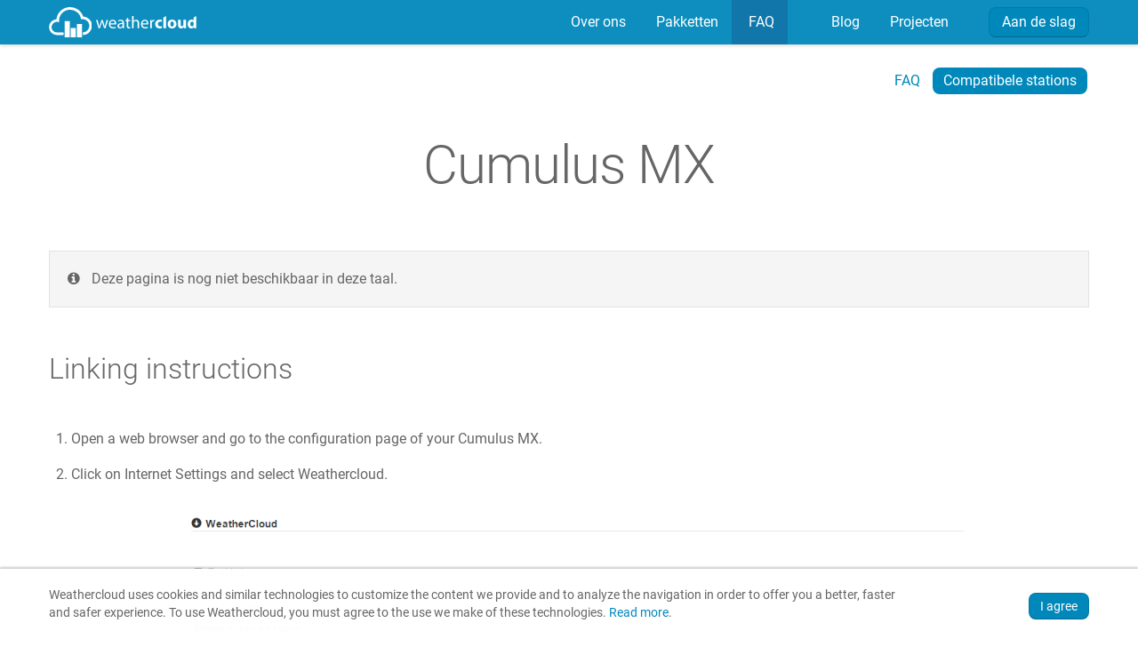

--- FILE ---
content_type: text/html; charset=UTF-8
request_url: https://weathercloud.net/nl/compatibele-stations/cumulusmx
body_size: 18249
content:
<!DOCTYPE html>
<html xmlns="http://www.w3.org/1999/xhtml" xml:lang="en" lang="en">
<head>    
    <meta http-equiv="Content-Type" content="text/html; charset=utf-8" />
    <meta name="author" content="Weathercloud" />
    <meta name="description" content="Weathercloud is een wereldwijd netwerk van weerstations die gegevens in realtime delen." />
    <meta name="language" content="nl" />
    <meta name="viewport" content="width=device-width, minimum-scale=1.0, maximum-scale=1.0, user-scalable=0" />
    <meta name="HandheldFriendly" content="true" />
    <meta name="viewport" content="width=device-width, initial-scale=1.0" />
<link rel="stylesheet" type="text/css" href="/assets/dff47f47/css/bootstrap.min.css" />
<link rel="stylesheet" type="text/css" href="/assets/dff47f47/css/bootstrap-responsive.min.css" />
<link rel="stylesheet" type="text/css" href="/assets/dff47f47/css/yiistrap.min.css" />
<script type="text/javascript" src="/assets/cb44fa04/jquery.min.js"></script>
<title>Cumulus MX - Weathercloud | Wereldwijd netwerk van weerstations</title>
        <link rel="alternate" hreflang="ca" href="https://weathercloud.net/ca/compatibele-stations/cumulusmx" />
        <link rel="alternate" hreflang="cs" href="https://weathercloud.net/cs/compatibele-stations/cumulusmx" />
        <link rel="alternate" hreflang="de" href="https://weathercloud.net/de/compatibele-stations/cumulusmx" />
        <link rel="alternate" hreflang="el" href="https://weathercloud.net/el/compatibele-stations/cumulusmx" />
        <link rel="alternate" hreflang="en" href="https://weathercloud.net/en/compatibele-stations/cumulusmx" />
        <link rel="alternate" hreflang="es" href="https://weathercloud.net/es/compatibele-stations/cumulusmx" />
        <link rel="alternate" hreflang="fr" href="https://weathercloud.net/fr/compatibele-stations/cumulusmx" />
        <link rel="alternate" hreflang="gl" href="https://weathercloud.net/gl/compatibele-stations/cumulusmx" />
        <link rel="alternate" hreflang="hu" href="https://weathercloud.net/hu/compatibele-stations/cumulusmx" />
        <link rel="alternate" hreflang="it" href="https://weathercloud.net/it/compatibele-stations/cumulusmx" />
        <link rel="alternate" hreflang="nl" href="https://weathercloud.net/nl/compatibele-stations/cumulusmx" />
        <link rel="alternate" hreflang="pl" href="https://weathercloud.net/pl/compatibele-stations/cumulusmx" />
        <link rel="alternate" hreflang="pt" href="https://weathercloud.net/pt/compatibele-stations/cumulusmx" />
        <link rel="alternate" hreflang="ru" href="https://weathercloud.net/ru/compatibele-stations/cumulusmx" />
        <link rel="shortcut icon" href="/favicon.ico" type="image/x-icon" />
    <link rel="apple-touch-icon" href="/images/logos/apple-touch-icon.png" /> 
    <link rel="stylesheet" type="text/css" href="/css/round.css?a2c7bf2022de6e241c7c2a2cce1b564e" />
    <link rel="stylesheet" type="text/css" href="/css/fonts.css?a2c7bf2022de6e241c7c2a2cce1b564e" />
    <link rel="stylesheet" type="text/css" href="/css/home.css?a2c7bf2022de6e241c7c2a2cce1b564e" />
    <!--<link rel="stylesheet" type="text/css" href="/css/dark.css?a2c7bf2022de6e241c7c2a2cce1b564e" />-->
    <script type="text/javascript" src="/js/script.js?a2c7bf2022de6e241c7c2a2cce1b564e"></script>
    <script type="text/javascript" src="/js/jquery-scrollto/lib/jquery-scrollto.js?a2c7bf2022de6e241c7c2a2cce1b564e"></script>
</head>
<body>  
    <!-- Language modal -->
    <div id="i18n-modal" class="modal hide fade">
        <div class="modal-header">
            <button type="button" class="close" data-dismiss="modal" aria-hidden="true">&times;</button>
            <h2>Selecteer uw taal</h2>
        </div>
        <div class="modal-body">
            <div class="text-center">
                <ul class="unstyled">
                    <li><a href="/ca/dispositius-compatibles/cumulusmx"><i class="icon icon-ok" style="opacity:0"></i>&nbsp;&nbsp;Català</a></li><li><a href="/cs/kompatibilni-stanice/cumulusmx"><i class="icon icon-ok" style="opacity:0"></i>&nbsp;&nbsp;Čeština</a></li><li><a href="/de/kompatible-stationen/cumulusmx"><i class="icon icon-ok" style="opacity:0"></i>&nbsp;&nbsp;Deutsch</a></li><li><a href="/el/simvates-siskeves/cumulusmx"><i class="icon icon-ok" style="opacity:0"></i>&nbsp;&nbsp;Ελληνικά</a></li><li><a href="/en/compatible-devices/cumulusmx"><i class="icon icon-ok" style="opacity:0"></i>&nbsp;&nbsp;English</a></li><li><a href="/es/dispositivos-compatibles/cumulusmx"><i class="icon icon-ok" style="opacity:0"></i>&nbsp;&nbsp;Español</a></li><li><a href="/fr/appareils-compatibles/cumulusmx"><i class="icon icon-ok" style="opacity:0"></i>&nbsp;&nbsp;Français</a></li><li><a href="/gl/dispositivos-compatibles/cumulusmx"><i class="icon icon-ok" style="opacity:0"></i>&nbsp;&nbsp;Galego</a></li><li><a href="/hu/kompatibilis-eszkozok/cumulusmx"><i class="icon icon-ok" style="opacity:0"></i>&nbsp;&nbsp;Magyar</a></li><li><a href="/it/dispositivi-compatibili/cumulusmx"><i class="icon icon-ok" style="opacity:0"></i>&nbsp;&nbsp;Italiano</a></li><li><i class="icon icon-ok"></i>&nbsp;&nbsp;Nederlands</li><li><a href="/pl/zgodne-urzadzenia/cumulusmx"><i class="icon icon-ok" style="opacity:0"></i>&nbsp;&nbsp;Polski</a></li><li><a href="/pt/dispositivos-compativeis/cumulusmx"><i class="icon icon-ok" style="opacity:0"></i>&nbsp;&nbsp;Português</a></li><li><a href="/ru/sovmestimyye-ustroystva/cumulusmx"><i class="icon icon-ok" style="opacity:0"></i>&nbsp;&nbsp;Pусский</a></li>                </ul>
            </div>
            <br>
        </div>
    </div>
    <!-- alert -->
    <div id="alert-container">
            </div>
    <!-- alert -->
    <div class="wrapper">
    <div class="navbar navbar-fixed-top"><div class="navbar-inner"><div class="container"><a class="btn btn-navbar" data-toggle="collapse" data-target="#yw3"><span class="icon-bar"></span><span class="icon-bar"></span><span class="icon-bar"></span></a><a class="brand" href="https://weathercloud.net"><img id="logo-img" style="height:34px;" src="/images/logos/wth_logo_icon_white.svg" alt="Weathercloud" /> <img id="logo-text" style="height:14px;" src="/images/logos/wth_logo_text_white.svg" alt="Weathercloud" /></a><div class="nav-collapse collapse" id="yw3"><ul class="pull-right visible-desktop nav" id="yw0" role="menu"><li class="nav-header"></li><a class="btn btn-primary" href="https://app.weathercloud.net">Aan de slag</a></ul><ul class="pull-right nav" id="yw1" role="menu"><li class="nav-header"></li><li role="menuitem"><a tabindex="-1" href="/nl/over-ons">&nbsp;Over ons</a></li><li role="menuitem"><a tabindex="-1" href="/nl/pakketten">&nbsp;Pakketten</a></li><li class="active" role="menuitem"><a tabindex="-1" href="/nl/faq">&nbsp;FAQ</a></li><li class="nav-header"></li><li role="menuitem"><a target="_blank" rel="noopener" tabindex="-1" href="https://blog.weathercloud.net/">&nbsp;Blog</a></li><li role="menuitem"><a target="_blank" rel="noopener" tabindex="-1" href="https://weathercloud.online/">&nbsp;Projecten</a></li></ul><ul class="pull-right hidden-desktop nav" id="yw2" role="menu"><li class="nav-header"></li><a class="btn btn-primary" href="https://app.weathercloud.net">Aan de slag</a></ul></div></div></div></div>    <div class="page">
  <div class="container instructions"> 
    <div class="pull-right">
        <br>
        <ul class="nav nav-pills">
          <li><a href="/nl/faq">FAQ</a></li>
          <li class="active"><a href="/nl/compatibele-stations">Compatibele stations</a></li>
        </ul>
    </div>
    <div class="heading text-center">
      <h1>Cumulus MX</h1>
    </div>
          <div class="well text-left"><i class="icon icon-info-sign"></i> &nbsp; Deze pagina is nog niet beschikbaar in deze taal.</div>
      <br>
        <h2>Linking instructions</h2><br>
    <ol>
      <li>Open a web browser and go to the configuration page of your Cumulus MX.</li>
      <li>Click on Internet Settings and select Weathercloud.</li>
      <img class="faq-image" src="/images/instructions/cumulusmx/cumulus_mx_weathercloud.png" alt="Cumulus MX Weathercloud" />      <li>Enter the Weathercloud ID and the Key provided for your device. You will find this information by going to your Devices page on Weathercloud and clicking on Link device in the Settings drop-down menu (the gear icon).</li>
          <img class="faq-image" src="/images/instructions/common/weathercloud_wid_key.png" alt="Weathercloud ID and Key" />      <li>Check the Enabled option and press Save.</li>
      <li>If everything went right, your device should start uploading data within the next 10 minutes.</li>
    </ol>
  </div>
</div>
        <svg id="topButton" viewBox="0 0 212 325" width=60 onclick="$('body').ScrollTo();return false;">
            <style type="text/css">.st0{fill:#00C3FF;}.st3{fill:#0088BB;}.st4{fill:#FFFFFF;}</style>
            <path class="st0" d="M47.6,212.8c0,0-44.4,32.7-47.6,113.2c25-19.3,50.7-22.1,68.5-23.6l8.9-66.1L47.6,212.8z"/>
            <path class="st0" d="M164.5,212.8c0,0,44.4,32.6,47.6,112.8c-25-19.2-50.7-22-68.5-23.5l-8.9-65.9L164.5,212.8z"/>
            <path class="st3" d="M176.5,155.2c0,60.3-12.5,105.7-21.7,130.9c-5.5,14.8-9.7,22.7-9.7,22.7s-14.1,7.3-39,7.3c-25,0-39-7.3-39-7.3
            s-4.4-8.1-9.8-23.1c-9.3-25.3-21.6-70.6-21.6-130.4c0-49.5,16.5-89.5,33.6-116.6C83.4,16.3,97.9,2.7,104.2,0h3.7
            c6.3,2.7,20.8,16.3,35,38.6C160,65.7,176.5,105.7,176.5,155.2z"/>
            <path class="st3" d="M106.5,294c-25.5,0-42.5-5.7-49.3-8.4c5.5,15,9.8,23.1,9.8,23.1s14.1,7.3,39,7.3c25,0,39-7.3,39-7.3
            s4.2-7.9,9.7-22.7C147.5,288.9,130.9,294,106.5,294z"/>
            <circle class="st0" cx="106" cy="105.1" r="35.7"/>
            <circle class="st4" cx="106.1" cy="105.1" r="26.1"/>
            <path class="st0" d="M142.9,38.6c-10.8,4.1-23.4,6.5-36.9,6.5c-13.4,0-26.1-2.4-36.9-6.5C83.4,16.3,97.9,2.7,104.2,0h3.7
            C114.2,2.7,128.7,16.3,142.9,38.6z"/>
            <path class="st0" d="M113.8,247.4c0,31.2-3.5,78.2-7.7,78.2c-4.3,0-7.7-47.1-7.7-78.2c0-31.2,3.5-34.6,7.7-34.6
            C110.3,212.8,113.8,216.2,113.8,247.4z"/>
        </svg>
        <div class="push"></div>
    </div>
    <div class="footer">
        <div class="container">
            <div class="row-fluid text-center">
                <div id="social-section" class="span12">
                    <h2 id="follow" class="featurette-heading">Volg ons via de Sociale netwerken.</h2>
                    <ul id="connect">
                        <li>
                          <a href="https://facebook.com/weathercloudnetwork" class="icon-social icon-social-facebook"  target="_blank" rel="noopener">
                            <svg id="icon-facebook" class="sr-contact" xmlns="http://www.w3.org/2000/svg" viewBox="0 0 1024 1024" width="70" data-sr-id="17" style="; visibility: visible;  -webkit-transform: scale(1); opacity: 1;transform: scale(1); opacity: 1;-webkit-transition: -webkit-transform 0.6s cubic-bezier(0.6, 0.2, 0.1, 1) 0s, opacity 0.6s cubic-bezier(0.6, 0.2, 0.1, 1) 0s; transition: transform 0.6s cubic-bezier(0.6, 0.2, 0.1, 1) 0s, opacity 0.6s cubic-bezier(0.6, 0.2, 0.1, 1) 0s; ">
                              <circle class="bg-svg" cx="512" cy="512" r="460"/>
                              <path d="M512,0C229.2,0,0,229.2,0,512c0,282.8,229.2,512,512,512c282.8,0,512-229.2,512-512C1024,229.2,794.8,0,512,0z M747.5,310.5l-56.8,0c-44.5,0-53.1,21.2-53.1,52.2v68.5h106.2L730,538.5h-92.4v275.2H526.8V538.5h-92.6V431.2h92.6v-79.1 c0-91.8,56-141.8,137.9-141.8c39.2,0,72.9,2.9,82.8,4.2V310.5z"></path>
                            </svg>
                          </a>
                        </li>
                        <li>
                          <a href="https://x.com/weathercloud" class="icon-social icon-social-twitter"  target="_blank" rel="noopener">
                            <svg id="icon-twitter" class="sr-contact" xmlns="http://www.w3.org/2000/svg" fill-rule="evenodd" viewBox="0 0 512 512" width="70" data-sr-id="18" style="; visibility: visible;  -webkit-transform: scale(1); opacity: 1;transform: scale(1); opacity: 1;-webkit-transition: -webkit-transform 0.6s cubic-bezier(0.6, 0.2, 0.1, 1) 0s, opacity 0.6s cubic-bezier(0.6, 0.2, 0.1, 1) 0s; transition: transform 0.6s cubic-bezier(0.6, 0.2, 0.1, 1) 0s, opacity 0.6s cubic-bezier(0.6, 0.2, 0.1, 1) 0s;">
                              <circle class="bg-svg" cx="256" cy="256" r="250"/>
                              <path d="M256 0c141.384 0 256 114.616 256 256 0 141.384-114.616 256-256 256C114.616 512 0 397.384 0 256 0 114.616 114.616 0 256 0zm62.64 157.549h33.401l-72.974 83.407 85.85 113.495h-67.222l-52.645-68.837-60.244 68.837h-33.422l78.051-89.212-82.352-107.69h68.924l47.59 62.916 55.043-62.916zm-11.724 176.908h18.509L205.95 176.494h-19.861l120.827 157.963z"/>
                            </svg>
                          </a>
                        </li>
                        <li>
                          <a href="https://youtube.com/weathercloudtv" class="icon-social icon-social-youtube"  target="_blank" rel="noopener">
                            <svg id="icon-youtube" class="sr-contact" xmlns="http://www.w3.org/2000/svg" viewBox="0 0 1024 1024" width="70" data-sr-id="20" style="; visibility: visible;  -webkit-transform: scale(1); opacity: 1;transform: scale(1); opacity: 1;-webkit-transition: -webkit-transform 0.6s cubic-bezier(0.6, 0.2, 0.1, 1) 0s, opacity 0.6s cubic-bezier(0.6, 0.2, 0.1, 1) 0s; transition: transform 0.6s cubic-bezier(0.6, 0.2, 0.1, 1) 0s, opacity 0.6s cubic-bezier(0.6, 0.2, 0.1, 1) 0s; ">
                              <circle class="bg-svg" cx="512" cy="512" r="460"/>
                              <path d="M512,0C229.2,0,0,229.2,0,512c0,282.8,229.2,512,512,512c282.8,0,512-229.2,512-512C1024,229.2,794.8,0,512,0z M837.6,676 c-7.8,29.4-30.8,52.6-60.1,60.5c-53,14.3-265.5,14.3-265.5,14.3s-212.5,0-265.5-14.3c-29.2-7.9-52.3-31-60.1-60.5 c-14.2-53.3-14.2-164.6-14.2-164.6s0-111.3,14.2-164.6c7.8-29.4,30.8-52.6,60.1-60.5C299.5,272,512,272,512,272s212.5,0,265.5,14.3 c29.2,7.9,52.3,31,60.1,60.5c14.2,53.3,14.2,164.6,14.2,164.6S851.8,622.7,837.6,676z"/>
                              <polygon id="play" points="442.5,612.4 620.1,511.4 442.5,410.4 "/>
                            </svg>
                          </a>
                        </li>
                    </ul>
                </div>
            </div>
        </div>
        <div style="width:100%; border-top:solid 1px #17a;padding-bottom:6px;background: #08b;">
            <div class="container">
                <div class="row-fluid">
                    <div class="span6">
                        <div id="copyright">
                            <i class="icon icon-weathercloud" style="font-size:4em; color:#fff; margin-right:.1em;"></i>
                            <div>
                              <ul style="padding-top:5px;" id="yw4">
<li><a href="/nl/servicevoorwaarden">Voorwaarden</a></li>
<li><a href="/nl/privacybeleid">Privacy</a></li>
<li><a href="/nl/cookiebeleid">Cookies</a></li>
</ul>                              <span>&copy; 2026 Weathercloud</span>
                            </div>
                        </div>
                    </div>
                    <div class="span6">
                        <div id="i18n-container" class="pull-right">
                            <a href="#i18n-modal" role="button" class="i18n-link" data-toggle="modal">
                                <svg xmlns="http://www.w3.org/2000/svg" viewBox="0 0 496 512" width="16" height="16" style="fill:white;vertical-align:-10%"><path d="M336.5 160C322 70.7 287.8 8 248 8s-74 62.7-88.5 152h177zM152 256c0 22.2 1.2 43.5 3.3 64h185.3c2.1-20.5 3.3-41.8 3.3-64s-1.2-43.5-3.3-64H155.3c-2.1 20.5-3.3 41.8-3.3 64zm324.7-96c-28.6-67.9-86.5-120.4-158-141.6 24.4 33.8 41.2 84.7 50 141.6h108zM177.2 18.4C105.8 39.6 47.8 92.1 19.3 160h108c8.7-56.9 25.5-107.8 49.9-141.6zM487.4 192H372.7c2.1 21 3.3 42.5 3.3 64s-1.2 43-3.3 64h114.6c5.5-20.5 8.6-41.8 8.6-64s-3.1-43.5-8.5-64zM120 256c0-21.5 1.2-43 3.3-64H8.6C3.2 212.5 0 233.8 0 256s3.2 43.5 8.6 64h114.6c-2-21-3.2-42.5-3.2-64zm39.5 96c14.5 89.3 48.7 152 88.5 152s74-62.7 88.5-152h-177zm159.3 141.6c71.4-21.2 129.4-73.7 158-141.6h-108c-8.8 56.9-25.6 107.8-50 141.6zM19.3 352c28.6 67.9 86.5 120.4 158 141.6-24.4-33.8-41.2-84.7-50-141.6h-108z"/></svg>
                                 &nbsp;Nederlands                            </a>
                        </div>
                    </div>
                </div>
            </div>
        </div>
    </div>
  <div style="display:none;z-index:10000;position:fixed;background-color:rgba(255,255,255,0.98);font-size:12px;color:#000;bottom:0;left:0;width:100%;box-shadow:0 -2px 2px rgba(50,50,50,0.24)" class="CookieMonsterBox"><div style="color:#666;margin:20px auto;font-size:1.2em" class="container"><div class="row-fluid"><div class="span10">Weathercloud uses cookies and similar technologies to customize the content we provide and to analyze the navigation in order to offer you a better, faster and safer experience. To use Weathercloud, you must agree to the use we make of these technologies. <a target="_blank" rel="noopener" href="/nl/cookiebeleid">Read more</a>.</div><div class="span2"><button style="margin-top:7px" class="btn btn-primary pull-right" name="yt0" type="button">I agree</button></div></div></div></div>
  <script>
    document.onkeydown = function (e) {
        var evtobj = window.event ? event : e
        if (evtobj.keyCode == 76 && evtobj.altKey && !$('#i18n-modal').hasClass('in')) {
            $('#i18n-modal').modal('show');
        }
    };
  </script>
  <!-- Analytics -->
  <script async src=https://www.googletagmanager.com/gtag/js?id=G-V4E5R1WGDB></script>
  <script>
    window.dataLayer = window.dataLayer || [];
    function gtag(){dataLayer.push(arguments)}
    gtag('js', new Date());
    gtag('config', 'G-V4E5R1WGDB');
  </script>
<script type="text/javascript" src="/assets/dff47f47/js/bootstrap.min.js"></script>
<script type="text/javascript" src="/assets/926d8145/CookieMonster.min.js"></script>
<script type="text/javascript">
/*<![CDATA[*/
jQuery('body').popover({'selector':'a\x5Brel\x3Dpopover\x5D'});
jQuery('body').tooltip({'selector':'a\x5Brel\x3Dtooltip\x5D'});
CookieMonster.init({"path":"\/","expires":90,"secure":false,"classOuter":"CookieMonsterBox","classInner":"container","classButton":"btn.btn-primary.pull-right"});
jQuery(function($) {
$("a[rel=popover]").on("click", function(e){e.preventDefault();}).popover({"placement":"top", "trigger":"hover"});
});
/*]]>*/
</script>
</body>
</html>

--- FILE ---
content_type: text/css
request_url: https://weathercloud.net/css/home.css?a2c7bf2022de6e241c7c2a2cce1b564e
body_size: 24028
content:
@media (min-width: 1440px){
	.container, .navbar-static-top .container, .navbar-fixed-top .container, .navbar-fixed-bottom .container {
		width: 1420px;
	}
}
:focus{outline:0!important}
::selection{background-color:#DBEEFF;text-shadow:1px 1px 0 #FFF;color:#000}
::-moz-selection{background-color:#DBEEFF;text-shadow:1px 1px 0 #FFF;color:#000}
*{margin:0}
html,body{height:100%}
body{margin:0;padding:0;font-family:Roboto,"Helvetica Neue",Helvetica,Arial,sans-serif;font-size:16px;font-weight:400;line-height:20px}
h1,h2,h3,h4,h5{font-weight:300}
h2,h3,h4{line-height:30px}
h1{font-size:40px;line-height:52px}
h2{font-size:32px}
h3{font-size:26px}
h4{font-size:22px}
a:focus,a:hover{text-decoration:none}
.header-style{font-size:16px;font-weight:400;/*text-transform: uppercase*/}
.modal .modal-header, .modal .modal-footer {border:0; padding:15px}
.modal .modal-header h2, .modal .modal-header h3 {margin-top:25px; text-align:center; font-size:34px}
.modal .modal-header .close{padding:0px;margin:0px;font-size:38px;font-weight:300}
.modal .modal-footer {background-color:white}
.modal .modal-body {padding:15px 25px}
.soft-grey{color:#ccc}
.faq-table{margin-left:20px}
.faq-table tr td{padding:2px 20px}
.faq-table tr td h3{margin:5px}
.faq-table tr td:first-child{width:50px;text-align:center}
.page-error{margin-top:50px;text-align:center}
.page-error h1{margin-top:100px;font-size:200px;line-height:200px}
.page-error h2{margin-top:10px;font-size:30px;line-height:30px}
.page-error500{margin-top:50px;text-align:center}
.page-error500 h1{margin-top:100px;font-size:120px;line-height:140px}
.page-error500 h2{margin-top:20px;font-size:26px;line-height:30px}
#alert-message{position:fixed;top:15px;z-index:999999;right:0;left:0;width:500px;margin:auto}
.navbar-inner{background-color:#08B;min-height:40px;border:0!important;border-bottom: 1px solid rgba(33, 37, 41, 0.1);transition: all 0.2s}
#logo-img{margin:-2px 0}
.shadow{box-shadow:0 1px 3px rgba(50,50,50,0.24)}
.navbar .nav>.active>a,.navbar .nav>.active>a:focus,.navbar .nav>.active>a:hover,.navbar .nav>li>a:hover{background-color:#17A;color:#FFF;text-decoration:none}
.navbar .nav>.active>a.btn-success,.navbar .nav>.active>a.btn-success:focus,.navbar .nav>.active>a.btn-success:hover,.navbar .nav>li>a.btn-success:hover{background-color:#1a861a;color:#FFF;text-decoration:none}
.navbar .nav>li>a{color:#FFF;float:none;padding:15px;text-decoration:none}
.navbar .nav>li>a.btn{text-transform:none;font-weight:200;padding:4px 12px;margin-top:0}
.nav .icon-large[class*=" icon-"],.nav .icon-large[class^=icon-]{vertical-align:-15%}
.navbar .btn,.navbar .btn-group{margin-top:10px}
.navbar .nav>.languageBox>.dropdown-menuht:after,.navbar .nav>.languageBox>.dropdown-menu:before,.navbar .languageBox>.dropdown-menu:after,.navbar .languageBox>.dropdown-menu:before{opacity:0}
/* .languageBox .dropdown-toggle{text-transform:uppercase} */
.languageBox .caret{display:none}
ul.nav li.dropdown:hover>ul.dropdown-menu{display:block}
.circle{border:2px solid #FFF;border-radius:50px;height:20px;padding:5px;text-align:center;width:20px}
#header:after{content:"";display:table;height:50px}
.icon-social:hover{text-decoration:none}
.icon-social svg{fill:#fff}
.icon-social svg .bg-svg{fill:transparent}
.icon-social:hover svg .bg-svg{fill:#fff}
.icon-social-facebook:hover svg{fill:#3b5998}
.icon-social-twitter:hover svg{fill:#000}
.icon-social-google-plus:hover svg{fill:#dd4b39}
.icon-social-youtube:hover svg{fill:red}
#home-main-header{margin-top:25vh}
#home-main-header .hero-unit{padding-left:0;padding-top:30px;color:#fff;background-color:transparent}
#register-caption{color:#fff;background-color:#00113344}
#register-caption h2{margin-top:0;padding:30px 40px 10px}
#home-badges-header{margin-top:50px}
#register-legal{margin:20px 0;padding-left:4px;font-size:85%;text-align:center}
input[type=checkbox].css-checkbox{position:absolute;overflow:hidden;clip:rect(0 0 0 0);height:1px;width:1px;margin:-1px;padding:0;border:0}
/* input[type=checkbox].css-checkbox+label.css-label{padding-left:20px;min-height:15px;height:15px;display:inline-block;line-height:15px;background-repeat:no-repeat;background-position:0 0;vertical-align:middle;cursor:pointer} */
/* input[type=checkbox].css-checkbox:hover+label.css-label{background-position:0 -15px} */
/* input[type=checkbox].css-checkbox:checked+label.css-label{background-position:0 -30px} */
.grecaptcha-badge {display:none}
/* .css-label{background-image:url(checkbox.png)} */

.css-label {display: block; position: relative; padding-left: 21px;}
.checkmark {position: absolute; top: 2px; left: 0; height: 14px; width: 14px; border: 1px solid #ccc; background-color:transparent;}
.css-label:hover input ~ .checkmark {background-color: #eee;}
.css-label input:checked ~ .checkmark {background-color: #08b;border-color: rgba(0, 0, 0, .1) rgba(0, 0, 0, .1) rgba(0, 0, 0, .25);}
.checkmark:after {content: ""; position: absolute; display: none;}
.css-label input:checked ~ .checkmark:after {display: block;}
.css-label .checkmark:after {left: 4px; top: 1px; width: 3px; height: 7px; border: solid white; border-width: 0 2.5px 2.5px 0; -webkit-transform: rotate(45deg); -ms-transform: rotate(45deg); transform: rotate(45deg);}


button, input, label, select, textarea {font-weight: 400;font-family:inherit}
#dashboard-modal img, #report-modal img{display: block;margin:0 auto;max-height:94vh}
#dashboard-modal, #report-modal{background-color:transparent}
#dashboard-modal .modal-body, #report-modal .modal-body{max-height: 100%;padding:0px}
#dashboard-modal .close, #report-modal .close{padding-top:0px;font-size:60px;line-height:28px;color:white;font-weight:normal}
#dashboard-modal button.close, #report-modal button.close{margin-top:0}
#dashboard-modal, #report-modal{border:0}
#dashboard-modal, #report-modal{top:5px !important}
#dashboard-modal .modal-header, #report-modal .modal-header{border-bottom: 1px solid #aaa}
#dashboard-modal .carousel-control, #report-modal .carousel-control{border:0;background-color:transparent;font-size:50px;top:46%;text-shadow: 0 0 10px black}
#dashboard-modal .modal-header, #report-modal .modal-header{background-color:transparent}
.dropdown-disclaimer{min-width:450px;padding:15px;font-size:13px}
.dropdown-disclaimer li a{display:inline;padding:0;color:#0088bb}
.dropdown-disclaimer li a:focus, .dropdown-disclaimer li a:hover {color: #00719e;background-color:transparent}
[class*=" icon-"], [class^=icon-] {vertical-align: -5%}
#home-main-header .hero-unit h1{font-size:80px;text-shadow:1px 1px 0 rgba(100,100,100,0.5)}
#home-main-header .hero-unit h2{font-size:40px;line-height:44px;text-shadow:1px 1px 0 rgba(100,100,100,0.5)}
#i18n-modal .modal-body {max-height: 450px}
#i18n-modal .modal-body ul {margin-right:20px}
#i18n-modal .modal-body ul li {line-height:30px}
#i18n-container {margin-top:20px}
.i18n-link{color:#F3F3F3; font-size:14px;font-weight:400}
.i18n-link:hover,.i18n-link:focus,.i18n-link:active{color:#FFFFFF}
.wrapper .navbar .btn-primary {font-size:16px;margin-top:8px;padding:6px 14px}
.wrapper .navbar-shrink .navbar-inner .btn-primary {background-color:transparent; border-color:rgba(255,255,255)}
.wrapper .navbar-shrink .navbar-inner .btn-primary:hover {color: rgba(255,255,255,.7);border-color:rgba(255,255,255,.7)}}
@media (max-width:1400px) {
#home-main-header{margin-top:22vh}
}
@media (max-width:1200px) {
#home-main-header{margin-top:20vh}
}
@media (max-width:979px) {
#home-main-header{margin-top:15vh}
#home-main-header .hero-unit h1{font-size:50px}
#home-main-header .hero-unit h2{font-size:30px}
}
@media (max-width:767px) {
#logo-img{margin-left:6px}
.navbar .btn-navbar{background-color:transparent!important}
#home-main-header{margin-top:50px}
#home-main-header .hero-unit{padding:4px 20px;margin-bottom:10px;color:#fff;background-color:transparent}
#home-main-header .hero-unit h1{font-size:30px}
#home-main-header .hero-unit h2{font-size:20px;line-height:24px}
#register-caption h2{padding:14px 20px 0;margin-bottom:0;font-size:22px}
#register-header-form{padding:14px 20px 0!important}
.nav-collapse.collapse{background-color:#0088BBEE}
#home-badges-header{margin-top:14px;margin-bottom:4px;text-align:center}
#register-legal{margin:14px 0}
}
@media (max-width:979px) {
.page-error{margin-top:20px;text-align:center}
.page-error h1{margin-top:70px;font-size:90px;line-height:100px}
.page-error h2{margin-top:10px;font-size:26px;line-height:30px}
.page-error500{margin-top:20px;text-align:center}
.page-error500 h1{margin-top:60px;font-size:80px;line-height:100px}
.page-error500 h2{margin-top:10px;font-size:24px;line-height:30px}
.navbar-fixed-bottom,.navbar-fixed-top{position:fixed}
.navbar .btn,.navbar .btn-group{margin-top:10px}
.navbar-fixed-bottom,.navbar-fixed-top,.navbar-static-top{margin-left:0;margin-right:0}
.nav-collapse .dropdown-menu a,.nav-collapse .nav>li>a{color:#FFF}
.dropdown-backdrop{position:static}
}
.navbar .btn-navbar{background-color:#08B}
.navbar .btn-navbar.active,.navbar .btn-navbar.disabled,.navbar .btn-navbar:active,.navbar .btn-navbar:focus,.navbar .btn-navbar:hover,.navbar .btn-navbar[disabled]{background-color:#00719E}
#header{margin:0;padding:0}
.home-img-wrapper{height:100vh;min-height:650px;padding-top:0;padding-bottom:0;text-align:center;background-color:#08B;background-image:url(/images/home/home_landscape_header.jpg);background-position:center center;background-size:cover}
.wrapper{min-height:100%;height:auto!important;height:100%;margin:0 auto -360px;position:relative}
.wrapper .navbar-inner{background-color:rgba(0,136,187,0.95);box-shadow:0 1px 4px rgba(100,100,100,0.3)}
.wrapper .navbar-shrink .navbar-inner{background-color:transparent;box-shadow:none;border-bottom:none}
.wrapper .navbar-shrink .navbar-inner .nav>.active>a,.wrapper .navbar-shrink .navbar-inner .nav>.active>a:focus,.wrapper .navbar-shrink .navbar-inner .nav>.active>a:hover,.wrapper .navbar-shrink .navbar-inner .nav>li>a:hover,.wrapper .navbar-shrink .navbar-inner .nav li.dropdown.active>.dropdown-toggle,.wrapper .navbar-shrink .navbar-inner .nav li.dropdown.open.active>.dropdown-toggle,.wrapper .navbar-shrink .navbar-inner .nav li.dropdown.open>.dropdown-toggle{background-color:transparent;color:#FFFFFF77;text-decoration:none}
.dropdown-menu{margin:0}
.navbar-shrink .navbar-inner .dropdown-menu{background-color:#000000CC;border:0}
.navbar-shrink .navbar-inner .dropdown-menu>li>a{color:#fff}
.navbar-shrink .navbar-inner .dropdown-menu>li>a:hover{color:#FFFFFF77;background-color:transparent}
.footer,.push{height:360px}
#topButton{bottom:0;cursor:pointer;position:fixed;right:20px;z-index:1000;opacity:0}
.footer{background-color:#08B;position:relative;font-size:12px;color:#FFF;text-align:center}
#follow{margin-bottom:40px}
#social-section{background-color:#08B;padding-top:70px;padding-bottom:70px}
#copyright .icon-weathercloud{float:left}
#copyright > div{margin-top:5px;text-align:left}
#copyright img{float:left;opacity:.9}
#copyright ul{list-style-type:none;margin:0;padding-left:60px}
#copyright li{display:inline}
#copyright li a{margin:0;padding-right:11px;color:#F3F3F3;text-decoration:none;font-weight:700}
#copyright li a:hover{color:#FFF}
#copyright span{padding-left:60px;display:block}
#connect{margin:20px 0 0}
#connect li{padding:0;list-style:none}
#connect a,#connect li{display:inline-block;margin:0 10px}
#connect #fb{width:60px;height:60px;background:url(social-icons.png)}
#connect #tw{width:60px;height:60px;background:url(social-icons.png) 0 -60px}
#connect #gp{width:60px;height:60px;background:url(social-icons.png) 0 -120px}
#connect #yt{width:60px;height:60px;background:url(social-icons.png) 0 -180px}
#connect #wk{width:60px;height:60px;background:url(social-icons.png) 0 -240px}
#connect #fb:hover{background:url(social-icons.png) -60px 0}
#connect #tw:hover{background:url(social-icons.png) -60px -60px}
#connect #gp:hover{background:url(social-icons.png) -60px -120px}
#connect #yt:hover{background:url(social-icons.png) -60px -180px}
#connect #wk:hover{background:url(social-icons.png) -60px -240px}
#newsletter h5{margin:0;color:#FFF}
#newsletter form{margin:5px 0 0;padding:0;height:32px}
#newsletter input[type=text]{height:100%;margin:0;padding:0 10px;width:200px}
#newsletter #newsletterButton{height:106%}
.page{line-height:1.5;padding-top:50px;margin-bottom:80px}
.plans{margin-top:25px}
.plans .well{background-color:white;}
.plans .plan-header{padding-top:20px;padding-bottom:20px;background-color:#08b;color:#fff;text-shadow:1px 1px 0 rgba(100,100,100,0.5)}
.plans h3{font-size:18px;line-height:1.2em}
.plans ul{margin-top:20px;margin-bottom:0px;font-size:14px}
.plans li{padding:7px 15px;font-size:13px}
.plans .features{padding:5px 2px}
.plans .features .icon{font-size:115%;vertical-align:middle}
.plans .price{color:#111;font-size:50px;line-height:1.6;margin:0}
.plans .price sup{font-size:58%}
.plans .title{font-weight:400;font-size:40px;color:#00719e}
.plans .conditions {font-size:12px;line-height:1.4;margin-bottom:20px}
legend{font-size:16px}
.plans .selected .caption{height:25px;margin-top:-25px;margin-bottom:-1px;text-align:center;background-color:#0088bb;border:solid 1px #00719e;color:white;text-transform:uppercase;font-size:12px;font-weight:600;line-height:26px;}
.plans .selected .well{border:solid 1px #00719e}
.plans .selected .features{border:solid 1px #00719e; background-color:#0088bb11}
.plans .selected .well{background-color:#0088bb11}
#plans-container .row-fluid .span3{width:24%;margin-left:1.3333%}
#plans-container .row-fluid .span3:first-child { margin-left:0}
.plans legend {width:90%;margin:5px auto 20px}
@media screen and (max-width:1200px) {
#newsletter h5{display:block;margin-bottom:0}
#newsletter span{margin:0}
#newsletter input[type=text]{width:165px}
}
@media (max-width:767px) {
#plans-container .row-fluid .span3{width:100%;margin-left:0;margin-right:0;margin-top:20px}
}
@media (min-width:768px) and (max-width:979px) {
.wrapper{margin:0 auto -400px}
.footer,.push{height:400px}
#copyright img{float:none}
#copyright span,#copyright ul{padding-left:0}
#newsletter input[type=text]{width:110px}
/* #connect{margin:13px 0 0 -10%;width:120%} */
}
@media (max-width:767px) {
.page-error{margin-top:0;text-align:center}
.page-error h1{margin-top:10px;font-size:160px;line-height:180px}
.page-error h2{margin-top:10px;margin-bottom:60px;font-size:30px;line-height:30px}
.page-error500{margin-top:0;text-align:center}
.page-error500 h1{margin-top:10px;font-size:80px;line-height:100px}
.page-error500 h2{margin-top:10px;margin-bottom:50px;font-size:26px;line-height:30px}
#newsletter,#topButton{display:none}
.wrapper{margin:0 auto -250px}
.footer,.push{height:250px}
#follow{margin-top:-10px}
#copyright{width:100%;text-align:center}
#copyright .icon-weathercloud{font-size:40px;float:none}
#copyright > div{margin-top:5px;text-align:center}
#copyright ul{margin:0;padding:0}
#copyright ul li a{padding:0 11px}
#copyright span{margin:0;padding:0}
#copyright img{display:none}
.footer h3{margin-top:0}
#connect a,#connect li{margin:0 2px}
#connect #fb{width:50px;height:50px;background:url(social-icons-mobile.png)}
#connect #tw{width:50px;height:50px;background:url(social-icons-mobile.png) 0 -50px}
#connect #gp{width:50px;height:50px;background:url(social-icons-mobile.png) 0 -100px}
#connect #yt{width:50px;height:50px;background:url(social-icons-mobile.png) 0 -150px}
#connect #wk{width:50px;height:50px;background:url(social-icons-mobile.png) 0 -200px}
#connect #fb:hover{background:url(social-icons-mobile.png) -50px 0}
#connect #tw:hover{background:url(social-icons-mobile.png) -50px -50px}
#connect #gp:hover{background:url(social-icons-mobile.png) -50px -100px}
#connect #yt:hover{background:url(social-icons-mobile.png) -50px -150px}
#connect #wk:hover{background:url(social-icons-mobile.png) -50px -200px}
}
.container .heading{padding:60px 0;margin-top:40px;}
.container .heading h1{font-size:60px; letter-spacing: -1px;}
.container.marketing{margin-top:100px}
.marketing .span4{text-align:center;color:#404040;width:30.8%}
.marketing h2{color:#666;font-weight:400}
.marketing .span4 p{font-size:17px;line-height:26px}
.featurette-divider{margin:80px 0}
.featurette{border-top:solid 1px #DDD;padding-top:180px;overflow:hidden}
.featurette:nth-child(odd){background-color:#EEE}
.featurette-image{margin-top:-120px}
.featurette-image.pull-left{margin-right:40px}
.featurette-image.pull-right{margin-left:40px}
.featurette-heading{font-size:60px;font-weight:300;line-height:1;letter-spacing:-1px}
.featurette-heading span{font-size:80%}
.contact-body-textarea{resize:vertical;min-height:130px;max-height:400px}
.icon-medium:before{vertical-align:-8%;font-size:1.25em}
.featurette .lead,.marketing .lead{font-weight:300}
.slidecontainer {margin-bottom:20px}
.control-group{min-height: 65px}
.control-group .help-block{font-size:13px}
@media (max-width:979px) {
.featurette{height:auto;padding:50px 20px}
.featurette-image.pull-left,.featurette-image.pull-right{display:block;float:none;max-width:90%;margin:0 auto 20px}
}
@media (max-width:767px) {
.page .heading{text-align:left; padding: 40px 0px 10px 0px;margin-top:30px;}
.page .heading h1{font-size:40px; line-height:45px}
.slidecontainer {margin-bottom:10px}
h2{line-height:35px}
.marketing .span4+.span4{margin-top:40px}
.marketing .span4{padding:0 20px}
.featurette-heading{font-size:30px}
.featurette .lead{font-size:18px;line-height:1.5}
.marketing{margin-top:40px!important}
}
#register-form{background-color:#EEE;padding:50px 0 40px}
#register-header-form{padding:20px 40px 0}
#register-header-form ::placeholder{color:#fff}
#register-header-form input{display:inline-block;width:100%;box-sizing:border-box;font-size:16px;padding:10px 2px;height:44px;color:#fff;background-color:transparent;border-bottom-color:#fff;border-width:0;border-bottom-width:1px}
#register-header-form input:focus{border-bottom-color:#08B;border-bottom-width:2px}
#register-header-form a{color:#fff;text-decoration:underline}
#register-header-form a:hover{color:#08B}
.container-small{width:800px;margin-left:auto;margin-right:auto}
.container-small .register-field{font-size:16px;padding:10px;width:180px}
.container-small .control-group{display:inline-block;width:25%}
#register-form>div>button{vertical-align:top;font-size:16px;font-weight:700;padding:10px;width:180px;display:inline-block}
#register-header-form .control-group{margin:0}
#register-header-form .error input,#register-header-form .error select,#register-header-form .error textarea{border-color:#b00!important; border-bottom-width:2px}
.error-field{display:inline-block;vertical-align:top;margin-top:-15px;font-size:12px}
.error-field .help-inline, .error-field .help-block{color:#B94A48}
@media (max-width:979px) {
.container-small{width:250px}
.container-small .register-field{margin-bottom:-1px;width:92%}
.container-small .register-field:focus{z-index:2;position:relative}
#register-form>div>button{width:100%;margin:10px 0}
.container-small .control-group{margin-bottom:0;display:auto;width:100%}
.error-field{display:auto;vertical-align:top;width:100%;margin-top:auto}
}
.separator{margin:80px auto}
@media (max-width:979px) {
.page{margin-left:10px;margin-right:10px}
}
#error-page .hero-unit{background-color:#fff}
.instructions{text-align:center}
.instructions > h1,.instructions > h2,.instructions > h3{text-align:left}
.intructions ol{text-align:center}
.instructions ol li{margin:20px 0;text-align:left}
.col-fix-width{width:80px;position:relative;text-align:left!important}
.col-head-rotate{position:absolute;left:-18px;bottom:76px;width:200px;-webkit-transform:rotate(-45deg);-moz-transform:rotate(-45deg);-o-transform:rotate(-45deg);transform:rotate(-45deg)}
th.col-fix-width{padding-left:0}
.linking{margin-top:-50px}
.linking thead,.linking tbody{display:block}
.linking thead{padding-top:100px;position:sticky;top:50px;background:white;z-index:1}
.linking th > td:last-child{width:200px}
.faq-image{display:block;margin-bottom:50px;max-width:80%;margin-left:auto;margin-right:auto}
.anchor{padding-top:75px;margin-top:-55px}
.faqicons{display:table}
.faqicons>.span1{text-align:center}
.faqicons>.span8{display:table-cell;vertical-align:middle}
.linking>tbody>tr>td,.linking>thead>tr>th{text-align:center;vertical-align:middle}
.full-modal{position:fixed;top:20px!important;bottom:0px;left:20px;right:20px;width:auto;overflow:hidden;margin:0;background-color:transparent;border:0;/*pointer-events: none;*/}
.full-modal .modal-header{background-color:#fff;border:1px solid rgba(0,0,0,.3)}
.full-modal .modal-body{max-height:none;overflow-y:auto;background-color:transparent}
.full-modal .modal-image{padding:0}
.full-modal .modal-image img{max-height: 95vh}
@media (max-width:979px) {
.faqicons>.span1{width:8.333333333%;float:left;margin-right:10px}
.faqicons>.span8{width:75%;float:left}
}
@media (max-width:580px) {
.page-error h1{margin-top:10px;font-size:140px;line-height:150px}
.page-error500 h1{margin-top:10px;font-size:80px;line-height:100px}
}
/* Slider */
.slider {-webkit-appearance:none;appearance:none;width:100%;height:10px;background:#f5f5f5;border:1px solid #e3e3e3;border-radius:5px;outline:none}
.slider::-webkit-slider-thumb {-webkit-appearance:none;appearance:none;width:30px;height:30px;border-radius:50%;background:#0088BB;cursor:pointer;border:solid 1px #ccc;border-color:rgba(0,0,0,.1) rgba(0,0,0,.1) rgba(0,0,0,.25)}
.slider::-webkit-slider-thumb:hover {background:#00719e}
.slider::-moz-range-thumb { width:30px;height:30px;border-radius:50%;background:#0088BB;cursor:pointer;border:solid 1px #ccc;border-color:rgba(0,0,0,.1) rgba(0,0,0,.1) rgba(0,0,0,.25)}
.slider::-moz-range-thumb:hover {background:#00719e}

.form-signin{max-width:340px;margin:0 auto;padding:15px}
.form-signin .checkbox,.form-signin .form-signin-heading{margin-bottom:0;color:#888}
.form-signin .form-control{position:relative;font-size:16px;height:auto;-webkit-box-sizing:border-box;-moz-box-sizing:border-box;box-sizing:border-box;padding:10px}
.form-signin .form-control:focus{z-index:2}
.form-signin input{width:100%}
.form-signin .input-append{/* margin-bottom:0; */ display:block}
.form-signin .input-append input{margin-left:0;}
.form-signin .input-append .add-on{position:relative; top:6px; right:36px;z-index:1001}
/* .form-signin .first{margin-bottom:-1px;border-bottom-left-radius:0;border-bottom-right-radius:0} */
/* .form-signin .middle{margin-bottom:-1px;border-radius:0} */
.form-signin .last{margin-bottom:10px;/* border-top-left-radius:0;border-top-right-radius:0*/}
.form-signin .captcha{width:184px;margin-bottom:10px;border-top-right-radius:0;border-top-left-radius:0;border-bottom-left-radius:0}
.form-signin input[type=checkbox]{width:auto}
.form-signin .margin-bottom{text-align:center;margin-bottom:10px}

.form-signin .checkbox:hover{color:#555}

.input-append .add-on,.input-prepend .add-on{background-color:transparent!important;border:0 solid #fff;padding:6px 5px 4px 10px}

@media (max-width:580px) {
.form-signin .captcha{width:100%}
}

.responsive-inline-row [class*=span]{min-height:27px}
.responsive-inline-row [class*=span]{float:left;}
.responsive-inline-row .span2{width:20%}
.responsive-inline-row .span3{width:25%}
.responsive-inline-row .span4{width:35%}
.responsive-inline-row .span5{width:45%}
.responsive-inline-row .span6[class*=span]{width:50%}
.responsive-inline-row .span7{width:60%}
.responsive-inline-row .span8{width:65%}
.responsive-inline-row .span9{width:75%}
.responsive-inline-row .span10{width:80%}
.responsive-inline-row .offset1{margin-left:5%}

/* .form-signin .first { */
    /* margin-bottom: -1px; */
    /* border-bottom-left-radius: 0; */
    /* border-bottom-right-radius: 0; */
/* } */
.form-signin .control-group {
    margin-bottom: 0;
	min-height: 0;
}
.page-signin, .alert{
	font-size: 14px;
}

.alert .close {
    padding-top: 2px;
    padding-bottom: 6px;
    right: -24px;
    font-size: 38px;
    font-weight: 400;
}



.faq-icon{
	font-size:26px
}
.faq-list{
	list-style-type:none;
}

.faq-list li{
	 display:flex;
	 align-items:center;
	 gap: 45px;
     padding: 2px 20px;
	 min-height:44px;
}



--- FILE ---
content_type: application/javascript
request_url: https://weathercloud.net/js/script.js?a2c7bf2022de6e241c7c2a2cce1b564e
body_size: 3732
content:
$(document).ready(function(){
	
	var timeOut;
	var messageTime=5000; //5 seconds
	var effectTime=800; //0.8 seconds
	/**
	 *
	 */
	setFlash = function(messageTitle,messageBody,type){
		var alert='<div id="alert-message">'+
			'<div class="alert alert-'+type+' in alert-block fade">'+
			'<a href="#" class="close" data-dismiss="alert" type="button">&times;</a>'+
			'<strong>'+messageTitle+' </strong>'+messageBody+'</div></div>';
			// '<center><strong>'+messageTitle+' </strong>'+messageBody+'</center></div></div>';
		$("#alert-container").append(alert);
		hideAlert();
	}	
	
	/**
	 *
	 */
	hideAlert = function (){
		// Hide alert message after few seconds
		clearTimeout(timeOut);
		timeOut = setTimeout(function(){
			$(".alert").fadeOut(effectTime);
			setTimeout(function(){$("#alert-container").html("");},effectTime);
		},messageTime); 
	}
	
	/** RunTime */
	
	hideAlert();	
	
	send = function(url, messages){

		var data=$("#newsletter-form").serialize();
		var obj = JSON.parse(messages);

		$.ajax({
			dataType: 'json',
			type: 'POST',
			url: url,
			data:data,
			success:function(data){
				if (data.success){
					setFlash(obj.titleCorrect, obj.textCorrect, "success");
				}
				else
					setFlash(obj.titleInvalid, obj.textInvalid, "error");
			},
			error: function(data) { // if error occured
				setFlash(obj.titleError, obj.textError,  "error");
			},
		});
	}

	$(window).scroll(function () {
		$('#topButton').css({'opacity':$(window).scrollTop()/($(document).height() - $(window).height()-$('.footer').height())});
		if ($(this).scrollTop() > $(document).height()-$(window).height() - $('.footer').height()) {
		  $('#topButton').css({'position':'absolute','bottom':$('.footer').height()});
		} else {
		  $('#topButton').css({'position':'fixed','bottom':0});
		}
	});
	
	$(window).scroll(function() {
	  if(window.location.pathname.length <= 4){
		  if ($(document).scrollTop() > 100) {
			$('.navbar-fixed-top').removeClass('navbar-shrink');
		  } else {
			$('.navbar-fixed-top').addClass('navbar-shrink');
		  }
	  }
	});
});
// Closure
(function() {
  /**
   * Decimal adjustment of a number.
   *
   * @param {String}  type  The type of adjustment.
   * @param {Number}  value The number.
   * @param {Integer} exp   The exponent (the 10 logarithm of the adjustment base).
   * @returns {Number} The adjusted value.
   */
  function decimalAdjust(type, value, exp) {
    // If the exp is undefined or zero...
    if (typeof exp === 'undefined' || +exp === 0) {
      return Math[type](value);
    }
    value = +value;
    exp = +exp;
    // If the value is not a number or the exp is not an integer...
    if (isNaN(value) || !(typeof exp === 'number' && exp % 1 === 0)) {
      return NaN;
    }
    // If the value is negative...
    if (value < 0) {
      return -decimalAdjust(type, -value, exp);
    }
    // Shift
    value = value.toString().split('e');
    value = Math[type](+(value[0] + 'e' + (value[1] ? (+value[1] - exp) : -exp)));
    // Shift back
    value = value.toString().split('e');
    return +(value[0] + 'e' + (value[1] ? (+value[1] + exp) : exp));
  }

  // Decimal round
  if (!Math.round10) {
    Math.round10 = function(value, exp) {
      return decimalAdjust('round', value, exp);
    };
  }
  // Decimal floor
  if (!Math.floor10) {
    Math.floor10 = function(value, exp) {
      return decimalAdjust('floor', value, exp);
    };
  }
  // Decimal ceil
  if (!Math.ceil10) {
    Math.ceil10 = function(value, exp) {
      return decimalAdjust('ceil', value, exp);
    };
  }
  // Decimal custom
  if (!Math.roundc) {
    Math.roundc = function(value, exp) {
      return value % 1 == 0 ? value : value.toFixed(Math.abs(exp));
    };
  }
})();